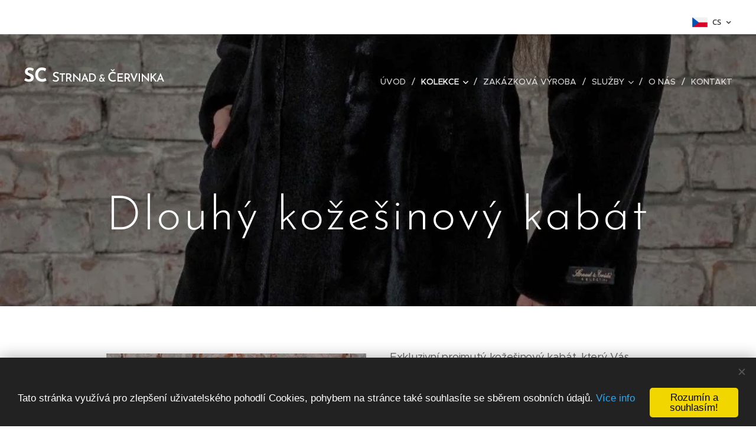

--- FILE ---
content_type: text/plain
request_url: https://www.google-analytics.com/j/collect?v=1&_v=j102&a=537730290&t=pageview&_s=1&dl=https%3A%2F%2Fwww.kozesiny.cz%2Fdlouhy-kozesinovy-kabat-model-messina-4250%2F&ul=en-us%40posix&dt=Dlouh%C3%BD%20ko%C5%BEe%C5%A1inov%C3%BD%20kab%C3%A1t&sr=1280x720&vp=1280x720&_u=IEBAAEABAAAAACAAI~&jid=730049573&gjid=1104097428&cid=1213020229.1770140977&tid=UA-84751910-1&_gid=289847077.1770140977&_r=1&_slc=1&z=330702610
body_size: -449
content:
2,cG-GG4F42C3SQ